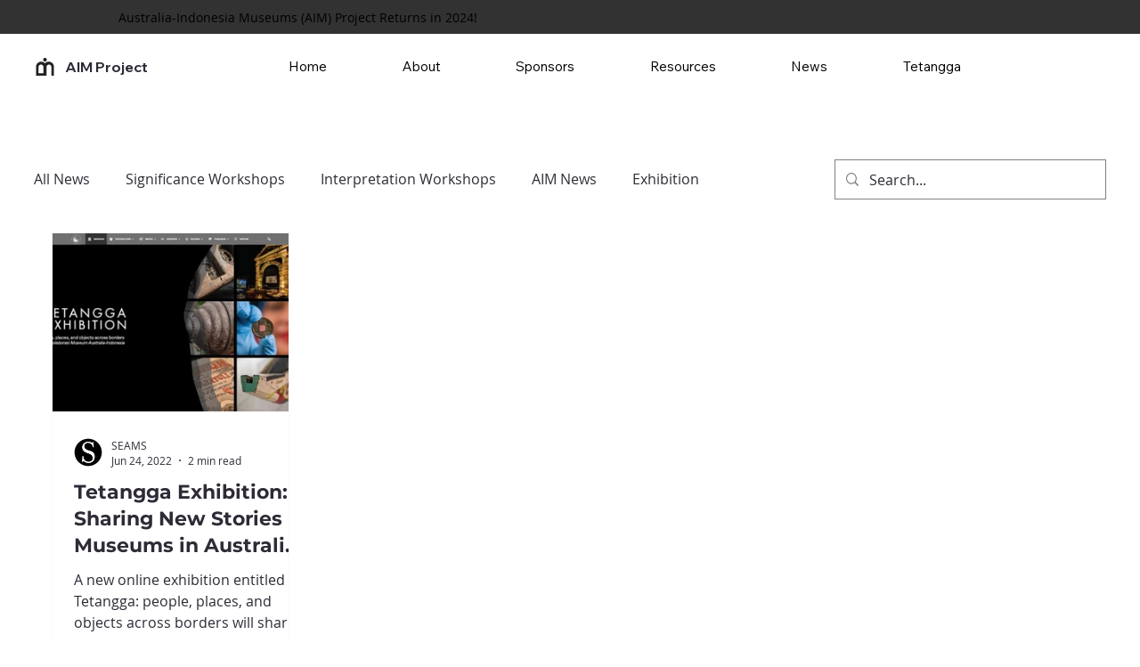

--- FILE ---
content_type: text/css; charset=utf-8
request_url: https://www.aim-project.org/_serverless/pro-gallery-css-v4-server/layoutCss?ver=2&id=pro-blog&items=0_2032_1106&container=261_1163.21875_578.75_720&options=gallerySizeType:px%7CgallerySizePx:292%7CimageMargin:32%7CisRTL:false%7CgalleryLayout:2%7CtitlePlacement:SHOW_BELOW%7CcubeRatio:1.3333333333333333%7CisVertical:true%7CtextBoxHeight:350
body_size: -246
content:
#pro-gallery-pro-blog [data-hook="item-container"][data-idx="0"].gallery-item-container{opacity: 1 !important;display: block !important;transition: opacity .2s ease !important;top: 0px !important;left: 0px !important;right: auto !important;height: 550px !important;width: 267px !important;} #pro-gallery-pro-blog [data-hook="item-container"][data-idx="0"] .gallery-item-common-info-outer{height: 350px !important;} #pro-gallery-pro-blog [data-hook="item-container"][data-idx="0"] .gallery-item-common-info{height: 350px !important;width: 100% !important;} #pro-gallery-pro-blog [data-hook="item-container"][data-idx="0"] .gallery-item-wrapper{width: 267px !important;height: 200px !important;margin: 0 !important;} #pro-gallery-pro-blog [data-hook="item-container"][data-idx="0"] .gallery-item-content{width: 267px !important;height: 200px !important;margin: 0px 0px !important;opacity: 1 !important;} #pro-gallery-pro-blog [data-hook="item-container"][data-idx="0"] .gallery-item-hover{width: 267px !important;height: 200px !important;opacity: 1 !important;} #pro-gallery-pro-blog [data-hook="item-container"][data-idx="0"] .item-hover-flex-container{width: 267px !important;height: 200px !important;margin: 0px 0px !important;opacity: 1 !important;} #pro-gallery-pro-blog [data-hook="item-container"][data-idx="0"] .gallery-item-wrapper img{width: 100% !important;height: 100% !important;opacity: 1 !important;} #pro-gallery-pro-blog .pro-gallery-prerender{height:549.5px !important;}#pro-gallery-pro-blog {height:549.5px !important; width:1164px !important;}#pro-gallery-pro-blog .pro-gallery-margin-container {height:549.5px !important;}#pro-gallery-pro-blog .pro-gallery {height:549.5px !important; width:1164px !important;}#pro-gallery-pro-blog .pro-gallery-parent-container {height:549.5px !important; width:1195px !important;}